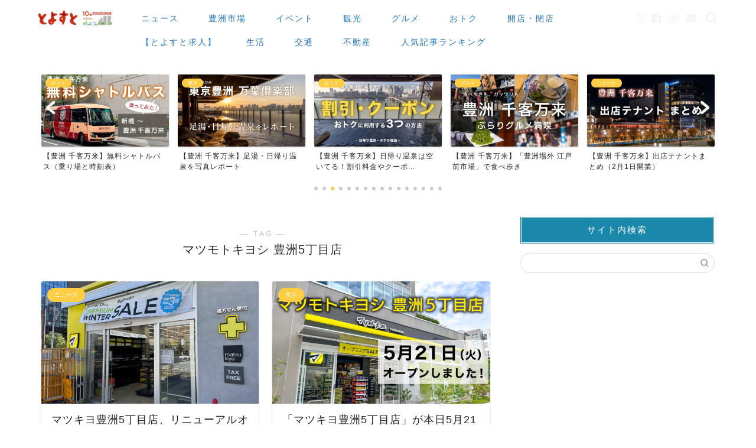

--- FILE ---
content_type: text/html; charset=utf-8
request_url: https://www.google.com/recaptcha/api2/anchor?ar=1&k=6Lde_VsrAAAAAAEja3cXkLAEiQzHkP5cBRUyotd3&co=aHR0cHM6Ly90b3lvc3UudG9reW86NDQz&hl=en&v=naPR4A6FAh-yZLuCX253WaZq&size=invisible&anchor-ms=20000&execute-ms=15000&cb=mqz40r5dadiy
body_size: 45069
content:
<!DOCTYPE HTML><html dir="ltr" lang="en"><head><meta http-equiv="Content-Type" content="text/html; charset=UTF-8">
<meta http-equiv="X-UA-Compatible" content="IE=edge">
<title>reCAPTCHA</title>
<style type="text/css">
/* cyrillic-ext */
@font-face {
  font-family: 'Roboto';
  font-style: normal;
  font-weight: 400;
  src: url(//fonts.gstatic.com/s/roboto/v18/KFOmCnqEu92Fr1Mu72xKKTU1Kvnz.woff2) format('woff2');
  unicode-range: U+0460-052F, U+1C80-1C8A, U+20B4, U+2DE0-2DFF, U+A640-A69F, U+FE2E-FE2F;
}
/* cyrillic */
@font-face {
  font-family: 'Roboto';
  font-style: normal;
  font-weight: 400;
  src: url(//fonts.gstatic.com/s/roboto/v18/KFOmCnqEu92Fr1Mu5mxKKTU1Kvnz.woff2) format('woff2');
  unicode-range: U+0301, U+0400-045F, U+0490-0491, U+04B0-04B1, U+2116;
}
/* greek-ext */
@font-face {
  font-family: 'Roboto';
  font-style: normal;
  font-weight: 400;
  src: url(//fonts.gstatic.com/s/roboto/v18/KFOmCnqEu92Fr1Mu7mxKKTU1Kvnz.woff2) format('woff2');
  unicode-range: U+1F00-1FFF;
}
/* greek */
@font-face {
  font-family: 'Roboto';
  font-style: normal;
  font-weight: 400;
  src: url(//fonts.gstatic.com/s/roboto/v18/KFOmCnqEu92Fr1Mu4WxKKTU1Kvnz.woff2) format('woff2');
  unicode-range: U+0370-0377, U+037A-037F, U+0384-038A, U+038C, U+038E-03A1, U+03A3-03FF;
}
/* vietnamese */
@font-face {
  font-family: 'Roboto';
  font-style: normal;
  font-weight: 400;
  src: url(//fonts.gstatic.com/s/roboto/v18/KFOmCnqEu92Fr1Mu7WxKKTU1Kvnz.woff2) format('woff2');
  unicode-range: U+0102-0103, U+0110-0111, U+0128-0129, U+0168-0169, U+01A0-01A1, U+01AF-01B0, U+0300-0301, U+0303-0304, U+0308-0309, U+0323, U+0329, U+1EA0-1EF9, U+20AB;
}
/* latin-ext */
@font-face {
  font-family: 'Roboto';
  font-style: normal;
  font-weight: 400;
  src: url(//fonts.gstatic.com/s/roboto/v18/KFOmCnqEu92Fr1Mu7GxKKTU1Kvnz.woff2) format('woff2');
  unicode-range: U+0100-02BA, U+02BD-02C5, U+02C7-02CC, U+02CE-02D7, U+02DD-02FF, U+0304, U+0308, U+0329, U+1D00-1DBF, U+1E00-1E9F, U+1EF2-1EFF, U+2020, U+20A0-20AB, U+20AD-20C0, U+2113, U+2C60-2C7F, U+A720-A7FF;
}
/* latin */
@font-face {
  font-family: 'Roboto';
  font-style: normal;
  font-weight: 400;
  src: url(//fonts.gstatic.com/s/roboto/v18/KFOmCnqEu92Fr1Mu4mxKKTU1Kg.woff2) format('woff2');
  unicode-range: U+0000-00FF, U+0131, U+0152-0153, U+02BB-02BC, U+02C6, U+02DA, U+02DC, U+0304, U+0308, U+0329, U+2000-206F, U+20AC, U+2122, U+2191, U+2193, U+2212, U+2215, U+FEFF, U+FFFD;
}
/* cyrillic-ext */
@font-face {
  font-family: 'Roboto';
  font-style: normal;
  font-weight: 500;
  src: url(//fonts.gstatic.com/s/roboto/v18/KFOlCnqEu92Fr1MmEU9fCRc4AMP6lbBP.woff2) format('woff2');
  unicode-range: U+0460-052F, U+1C80-1C8A, U+20B4, U+2DE0-2DFF, U+A640-A69F, U+FE2E-FE2F;
}
/* cyrillic */
@font-face {
  font-family: 'Roboto';
  font-style: normal;
  font-weight: 500;
  src: url(//fonts.gstatic.com/s/roboto/v18/KFOlCnqEu92Fr1MmEU9fABc4AMP6lbBP.woff2) format('woff2');
  unicode-range: U+0301, U+0400-045F, U+0490-0491, U+04B0-04B1, U+2116;
}
/* greek-ext */
@font-face {
  font-family: 'Roboto';
  font-style: normal;
  font-weight: 500;
  src: url(//fonts.gstatic.com/s/roboto/v18/KFOlCnqEu92Fr1MmEU9fCBc4AMP6lbBP.woff2) format('woff2');
  unicode-range: U+1F00-1FFF;
}
/* greek */
@font-face {
  font-family: 'Roboto';
  font-style: normal;
  font-weight: 500;
  src: url(//fonts.gstatic.com/s/roboto/v18/KFOlCnqEu92Fr1MmEU9fBxc4AMP6lbBP.woff2) format('woff2');
  unicode-range: U+0370-0377, U+037A-037F, U+0384-038A, U+038C, U+038E-03A1, U+03A3-03FF;
}
/* vietnamese */
@font-face {
  font-family: 'Roboto';
  font-style: normal;
  font-weight: 500;
  src: url(//fonts.gstatic.com/s/roboto/v18/KFOlCnqEu92Fr1MmEU9fCxc4AMP6lbBP.woff2) format('woff2');
  unicode-range: U+0102-0103, U+0110-0111, U+0128-0129, U+0168-0169, U+01A0-01A1, U+01AF-01B0, U+0300-0301, U+0303-0304, U+0308-0309, U+0323, U+0329, U+1EA0-1EF9, U+20AB;
}
/* latin-ext */
@font-face {
  font-family: 'Roboto';
  font-style: normal;
  font-weight: 500;
  src: url(//fonts.gstatic.com/s/roboto/v18/KFOlCnqEu92Fr1MmEU9fChc4AMP6lbBP.woff2) format('woff2');
  unicode-range: U+0100-02BA, U+02BD-02C5, U+02C7-02CC, U+02CE-02D7, U+02DD-02FF, U+0304, U+0308, U+0329, U+1D00-1DBF, U+1E00-1E9F, U+1EF2-1EFF, U+2020, U+20A0-20AB, U+20AD-20C0, U+2113, U+2C60-2C7F, U+A720-A7FF;
}
/* latin */
@font-face {
  font-family: 'Roboto';
  font-style: normal;
  font-weight: 500;
  src: url(//fonts.gstatic.com/s/roboto/v18/KFOlCnqEu92Fr1MmEU9fBBc4AMP6lQ.woff2) format('woff2');
  unicode-range: U+0000-00FF, U+0131, U+0152-0153, U+02BB-02BC, U+02C6, U+02DA, U+02DC, U+0304, U+0308, U+0329, U+2000-206F, U+20AC, U+2122, U+2191, U+2193, U+2212, U+2215, U+FEFF, U+FFFD;
}
/* cyrillic-ext */
@font-face {
  font-family: 'Roboto';
  font-style: normal;
  font-weight: 900;
  src: url(//fonts.gstatic.com/s/roboto/v18/KFOlCnqEu92Fr1MmYUtfCRc4AMP6lbBP.woff2) format('woff2');
  unicode-range: U+0460-052F, U+1C80-1C8A, U+20B4, U+2DE0-2DFF, U+A640-A69F, U+FE2E-FE2F;
}
/* cyrillic */
@font-face {
  font-family: 'Roboto';
  font-style: normal;
  font-weight: 900;
  src: url(//fonts.gstatic.com/s/roboto/v18/KFOlCnqEu92Fr1MmYUtfABc4AMP6lbBP.woff2) format('woff2');
  unicode-range: U+0301, U+0400-045F, U+0490-0491, U+04B0-04B1, U+2116;
}
/* greek-ext */
@font-face {
  font-family: 'Roboto';
  font-style: normal;
  font-weight: 900;
  src: url(//fonts.gstatic.com/s/roboto/v18/KFOlCnqEu92Fr1MmYUtfCBc4AMP6lbBP.woff2) format('woff2');
  unicode-range: U+1F00-1FFF;
}
/* greek */
@font-face {
  font-family: 'Roboto';
  font-style: normal;
  font-weight: 900;
  src: url(//fonts.gstatic.com/s/roboto/v18/KFOlCnqEu92Fr1MmYUtfBxc4AMP6lbBP.woff2) format('woff2');
  unicode-range: U+0370-0377, U+037A-037F, U+0384-038A, U+038C, U+038E-03A1, U+03A3-03FF;
}
/* vietnamese */
@font-face {
  font-family: 'Roboto';
  font-style: normal;
  font-weight: 900;
  src: url(//fonts.gstatic.com/s/roboto/v18/KFOlCnqEu92Fr1MmYUtfCxc4AMP6lbBP.woff2) format('woff2');
  unicode-range: U+0102-0103, U+0110-0111, U+0128-0129, U+0168-0169, U+01A0-01A1, U+01AF-01B0, U+0300-0301, U+0303-0304, U+0308-0309, U+0323, U+0329, U+1EA0-1EF9, U+20AB;
}
/* latin-ext */
@font-face {
  font-family: 'Roboto';
  font-style: normal;
  font-weight: 900;
  src: url(//fonts.gstatic.com/s/roboto/v18/KFOlCnqEu92Fr1MmYUtfChc4AMP6lbBP.woff2) format('woff2');
  unicode-range: U+0100-02BA, U+02BD-02C5, U+02C7-02CC, U+02CE-02D7, U+02DD-02FF, U+0304, U+0308, U+0329, U+1D00-1DBF, U+1E00-1E9F, U+1EF2-1EFF, U+2020, U+20A0-20AB, U+20AD-20C0, U+2113, U+2C60-2C7F, U+A720-A7FF;
}
/* latin */
@font-face {
  font-family: 'Roboto';
  font-style: normal;
  font-weight: 900;
  src: url(//fonts.gstatic.com/s/roboto/v18/KFOlCnqEu92Fr1MmYUtfBBc4AMP6lQ.woff2) format('woff2');
  unicode-range: U+0000-00FF, U+0131, U+0152-0153, U+02BB-02BC, U+02C6, U+02DA, U+02DC, U+0304, U+0308, U+0329, U+2000-206F, U+20AC, U+2122, U+2191, U+2193, U+2212, U+2215, U+FEFF, U+FFFD;
}

</style>
<link rel="stylesheet" type="text/css" href="https://www.gstatic.com/recaptcha/releases/naPR4A6FAh-yZLuCX253WaZq/styles__ltr.css">
<script nonce="xWF8l7SbNA5ajsjwd1LWXQ" type="text/javascript">window['__recaptcha_api'] = 'https://www.google.com/recaptcha/api2/';</script>
<script type="text/javascript" src="https://www.gstatic.com/recaptcha/releases/naPR4A6FAh-yZLuCX253WaZq/recaptcha__en.js" nonce="xWF8l7SbNA5ajsjwd1LWXQ">
      
    </script></head>
<body><div id="rc-anchor-alert" class="rc-anchor-alert"></div>
<input type="hidden" id="recaptcha-token" value="[base64]">
<script type="text/javascript" nonce="xWF8l7SbNA5ajsjwd1LWXQ">
      recaptcha.anchor.Main.init("[\x22ainput\x22,[\x22bgdata\x22,\x22\x22,\[base64]/[base64]/[base64]/eihOLHUpOkYoTiwwLFt3LDIxLG1dKSxwKHUsZmFsc2UsTixmYWxzZSl9Y2F0Y2goYil7ayhOLDI5MCk/[base64]/[base64]/Sy5MKCk6Sy5UKSxoKS1LLlQsYj4+MTQpPjAsSy51JiYoSy51Xj0oSy5vKzE+PjIpKihiPDwyKSksSy5vKSsxPj4yIT0wfHxLLlYsbXx8ZClLLko9MCxLLlQ9aDtpZighZClyZXR1cm4gZmFsc2U7aWYoaC1LLkg8KEsuTj5LLkYmJihLLkY9Sy5OKSxLLk4tKE4/MjU1Ono/NToyKSkpcmV0dXJuIGZhbHNlO3JldHVybiEoSy52PSh0KEssMjY3LChOPWsoSywoSy50TD11LHo/NDcyOjI2NykpLEsuQSkpLEsuUC5wdXNoKFtKRCxOLHo/[base64]/[base64]/bmV3IFhbZl0oQlswXSk6Vz09Mj9uZXcgWFtmXShCWzBdLEJbMV0pOlc9PTM/bmV3IFhbZl0oQlswXSxCWzFdLEJbMl0pOlc9PTQ/[base64]/[base64]/[base64]/[base64]/[base64]\\u003d\\u003d\x22,\[base64]\\u003d\\u003d\x22,\[base64]/CmWTDkmvDgMO9WRQeRsKJw4V8w67DslPDu8O6E8Kibg7Dpn7Dv8KCI8OMD3MRw6ggSsOVwp4xMcOlCDQxwpvCncO1wrpDwqY1UX7Drl8iwrrDjsK4wq7DpsKNwpxdADPCicKCN344wpPDkMKWIhsIIcO7wqvCnhrDrcO/RGQ3wqfCosKpHcOAU0DCoMOdw7/DkMKFw7vDu25Mw4NmUBt5w5tFa2MqE13DscO1K1PClFfCi3HDpMObCGrCscK+Pg7CsG/Cj09IPMODwonCtXDDtW4vAU7DlnfDq8KMwo4DGkYqVsORUMKxwo/CpsOHKzbDmhTDqcOsKcOQwqDDksKHcFPDrWDDjw1ywrzCpcOQGsOucwhMY27ChcKaJMOSFMKjE3nClcKXNsK9TxvDqS/DisOLAMKwwqd1wpPCm8Orw6rDshw2P2nDvUkdwq3CusKERcKnwoTDjgbCpcKOwo7Dt8K5KXXCj8OWLHY9w4k5DGzCo8OHw5vDu8OLOVdVw7wrw7LDk0Few6AKakrCtCJ5w4/DuGvDghHDjsKSXjHDisOPwrjDnsK6w4Y2TxMZw7ELNMOwc8OUIFDCpMKzwpfCuMO6MMOzwqs5DcOOwrnCu8K6w4lEFcKEbMKZTRXCh8OjwqEuwrFnwpvDj1TCvsOcw6PCmDLDocKjwqXDqsKBMsODT0pCw5fCgw4oe8K0wo/Dh8KMw6rCssKJbcK/w4HDlsKaI8O7wrjDp8KDwqPDo04tG0cQw6/CohPCrHoww6Y4NShXwpg/dsOTwoEFwpHDhsKnH8K4FV18e3PCncO6MQ9TVMK0wqgBH8OOw43DsGQlfcKpE8ONw7bDtAjDvMOlw5hLGcOLw5bDqRJ9wqjCtsO2wrcRATtYeMOObQDCo34/[base64]/Dig/ConvCj8Kiw6drVX9pM8KxwqjDgFLDsMKWHD3DsmsuwpbCgMOXwpYQwrbCksOTwq/DgTjDiHoAQX/CgTwmVsKiesOmw5Ape8KPTsOHM218w5jChsOFSkrCp8KDwrgMf1LDu8OCw6hBwqcVP8ObO8KaOw3Cinx6OcKgw6rDoR1Qe8OHPsKjw4sbTMORwo4+Ai8BwpAIMk3Cm8O/w6pnSwbDpEFMdTbCuRsLIMO3wqHCmlUYw6vDlsKrw6pQNsKyw4nDhcOXP8OOw5TDpj3DtD4BYMOMwrNxwpgZAsKZwqcnVMKKw5HCsV9vMijDgTcTbFlRw6PCo3nCtMOtwoTDjUJlC8K3fSzCpX7DryXDjCrDixHDp8KMw5bDsBIpwpREC8Oqwo/[base64]/ChB7CvMOcw5fDl8OeacKhw51RKGvCiH1xQTnDqg1OdsOebsKKJQ/Dj1/DizDDhH/[base64]/CpDJSOMOrwrvDimLCmcKuScO1PMKDw6vDqsKeFcKZw41/wrrDkhbCoMOcVz0MLRUnwrhwIl8Lw7wowrxmJMKvE8OHw6sYKVfCrjLDikTCnsOrw7tTZjdEwpDDjcKxNsOhAcK5wpPCh8OfaHFUNALCgHnClMKRTMOETMKNTk7CoMKLG8OvSsKhMsOnw7/Dr3vDuEIne8OBwoHCoDLDhAc4woPDjMOpw4jCtsKSFXbCssK8wpsKw53Cn8OAw5zDm2HDnsK1wqPDjiTCh8KNw7/DhUrDjMKffDPCgcKwwrfDhlDDsC/[base64]/CrU9dVnHDqcOFw6/DmsKJOzzCnERUFQjCpFPDpcK+EHvCqWkXwo/CrcK7wpXDoBfCs2N0w4HCpMOTw741w7PCqsO8fMOiJMKAw5nDlcOhNC4tLEjCncOMA8ONwogrC8K0PAnDlsO3HMKKAz3DpnfCosOww5DCmFLCjMKOS8OSwr/CuCA5NzDCqwwswpXDqMKhe8KdUMOMPMOtw7vDpV3DlMO7wqHCmsOuHXVmwpLCsMOiwojDjykAWMKzwrPCkQ8CwqnDu8OXw4vDn8OBwpDDs8O7KsONwqDCtkfDhzzDh0Unw79rwqTCnUMhwofDgMKsw5fDiR5TQDJCGcO4Q8K5WsO/F8KTVlZGwqd0w7YTwpRkIXfDsQhiH8KANMK7w70QwqvDvMKQamTCgWMaw5gxwpbCkHlowqNYw6g+HGHCj0FFNxtUw57Dp8KcNsO2awrDkcOFwrNPw7zDtsO+KsKPwqxww54tHTZPwqp/Kg/Chm7Ci3jDkX7DumbDv0ZrwqfCvnvDs8KCw4rCnjvDsMO/ZAguwqZ1w6F7wrDDvsOICiR1woNqw58HXsOPecOdRcK0fURsCcKXFg3Dm8OLd8O7bhNxwonDmMOtw6vDh8KgOkcZw4UMGjDDgm/Dh8OdLMKOwo7DkG7Dh8OSw6t8w6QywqxQwqJXw6/CjRJPw4MVWSF6wpjCtMO+w53CuMOlwrzDvMKAw7kVHDsRYcKow5kvQnFVNzxgF1LDoMKswpA6N8K1w4FvesKUQhbCrh7Dr8O1woLDuV4nwrjClidnMMKaw7zDoll/O8OCdXLDusOMw7DDp8KmBcO2dcOYw4fCkBTDrC5tGC/DmsKHCMKvwq/CpULDk8KJwqhGw7DCvm3Cn0HCpsOTe8Ofw60UIcOLw5zDrsKPw5cOwpbDnDXCll9wFzURHiQ/QcOnK03CjR7CtcKTwpzDkMKww5Uxw5PCmDRGwphbwrbDjMKWUgUaMcO+fMOOUcKIwp/DhMOvw6LCm1/CkQldNMOPCcK0f8KZD8Otw6/ChXA0wpTCrGRBwq00w6NAw7HCh8K8wqLDqwvCtVXDssOcMC3DoHjChMORA21nw7FOwo/Ds8Ofw6prHTXCh8OuG3NILk8nEcO9w6hzwoZYczZ4w6MBworCssKawoPDjsKFwppOUMKvw4V0w4TDv8O2w4B4GcO7XnLDq8OGwpJMJcKew7LCgsO/fcKCw5B5w7ddw69WwpvDj8KHw4kkw5XCkULDnl95w5jDqlrDqExvTTTDon/DjcO3w43CtnbCm8Kmw47CpX3Do8Ore8OQw7/CtsOtIjVFwo3DpMOhA0PDpF9rw63CvSIwwrQBAXXDsD5Kw5QJGCvDkTvDhE3CgXFsJl88FMOFw4lBJsKXFHHDhcOlwrfCssOQbsOZP8Kcw6fDgCfDmsO/ZXJdw5fDsTvDkMKOE8OWAsOWw4fDgsK8P8KWw4zCtsOlYcOpw6bDr8KewpHCjcOmXTFWw63DhQHDi8Okw7teTcKCw7xKYsOaXsOdWgbDq8O0OMOQVcO2wrYyB8KMwpXDvTZ5wpE/JxkEIsO1fzbDv10vP8OhW8O5w6TDiXHCm1zDlWAew4DCnnchwpfCkRFoHjfDl8OIw4EKwpN2fRvClnFhwr/CrGN7NHnDhcOaw5LDtjcLScOew4Fdw7XDn8KHwqvDqsOxYsKuwpZEDMOMf8K+dsONI3wFwq/Cu8KDasOjYhhALsOdJirDhcOPw5AmCGLDhn/CqRrCgMO5w4nDjw/[base64]/Dj3Cs3/CqcOSwr5dKFJWwpkeTjnDuzPCn8OyDQAdwoTDqCctd2xYd19jeBzDrTRsw54pw69iJcKWw4pYc8OBUMKNwo56w7YLOQpBw7LDtW5Yw6dPJMOSw503wqfDnFfCsyo0RMOxw558wrtEQsK1wo/DsCrCiSTDnsKRw63DnVROTxxFwrLDpTcGw6zDjw/CiX3CrGEbwrtAQ8KEw7Ehwr1mwqEhDMKJwpDCgsOPwpkdXRvDksKvETE/[base64]/CllvCpsOSw7RZwrnCr8KNJQzCv2QNYsOGO8OeNzXDtwEMMMO2cSTCmGHDgn8mwqlPeHPDjyNhw7ctXDjDt3XDo8K9TxrDpWLDl0bDvMOoEHwOLGobw65kwr4vwq1fNg97w4XCicK5w7HDugEXwrYQwp/[base64]/Dk8OqOFcYHcKJNcKOw7nDvFDCocOiaMKWw5VSwpTCi8K+w5bCogfCnADCoMOgw5jCmxXDpkzCiMO3w6Blw4c6wqtiZUoww5HDn8K1w7IJwr7DiMOQasOqwpdHWsObw74PPH/CuFgiw7Zcw4gOw7M+w5HCisKoPU/CgTfDpzTCsxPDlMKnwqnClsOSGsOndcOfOW1iw4IxwobCiGbDr8OICsOnwrl9w43Dhl5gDyDDlhfCniVwwoDDgy1+Jx7DvMKCfiJJw6VfWMOaKk/[base64]/DoyDDtsOIwpsewoQ+wpXDslzDj2UfwoLCmcKNwo5iCsKpc8OlGCnCsMKAH1ULw6dHI1INVmXCrcKAwoYWQHlcIMKKwqrCv1PDlMKZw6B/w5lmwpvDisKJXmI1RcOIBxTCuzrDn8ORw7BoGX7CtMOBbUTDjsKUw4sZw4VswqFxJGzDmMOmacOOVcK0IkNVwqjCs10mcwXDg01gN8K7EhRowqrCjcKxG0vDgsK9O8OUw4/CicKbLsOfw7Rjwq7Di8KLcMOuw5TCg8OPZ8KBGwPCoC/CvEljEcKmwqLDq8Oiw6gNw4USK8OPw6V/NW7DuRtBLsKMEsKfShURw6VuBsONXMKgw5XCrsKYwoVSSTPCqcKvwpvCjA/Dk23DtMOqM8KBwpnDl2vDqT7DrHbCtlsmwqk1FsOjw5rChsOiw4Mcwq3DhMO8SSZqw6N/[base64]/PcONwpXCsWFDcjc6CMOgwq5YwqFIw61Nw7jDukDCosOSw5Jxw4vCkmVPw5E4esOgAWvCmsKCw6TDgTLDuMKgwp/CugBzwodGwoofwpR/[base64]/AsKWw4vDhy3DrnfDj3FFdCgAwrZ9IcK0wq00w4cnQQ5FasOAJn3DpsO8AHgGwrfDtl3CknXCnxrCk0xYfEIIwqZ5w4XDjCPCoiLDkcK2wqYQwrXDlBwEDlNTwo3ChyAOKgQ3GAfCt8Kaw4oZwqxmw48+F8KhGsKXw7hfwrIPS1PDn8OWw5YYw6XCsDRuwq0/McOrw7DDhcKTOsKiDErCucKPwonDmgxaeG8dwp4fF8K6W8K4BBrCncOhw4LDusObDMOdAF4OG2Rawq3DsThaw6vDpEPCgHkxwoXCjcOqw6/Di2XDocOELHckLcKjw53DhH1zwq/DucObwojDucKHFTbDkDxiKR1uXyDDpnbCu0fDlAk4wo4dw4zCssOnSm04w4jDmcO7w5okG33CnsKhVMOdS8O3BMKcwpB9OFw1w4wUw5zDqV3DmsKlMsKRwqLDmsOOw5LDjywmbUhfw7ZCP8K5w6IzOgXDtRjCo8OJw7/Dv8Knw7XCtMKVEWHDj8KSwrPDi1zClcKGLHLCvcOCwo3DkA/Cjksyw4o4w6LDssOgeFZ7JFLClsORwpvCmMKtU8O6CsOYKcK1fcKOFsOGdAXCuw57PMKqwpnDmcKNwqHChD4EPcKJw4bDmsO7Xg0FwozDgMKcY3XClU0sDgLCgyomT8OYUzPDsEgCeH/[base64]/w79Xa8Okwq4QMG9XBQ7Cu2PCunxwBsONw699a8OawrkgVAjCinItw6TDksKIK8KtUMOKCcOXwqjDmsKQw5trwrZ2T8OJeHTDqUVHw73DgxXCsRU2w6BaQcOrwqk/wo/DvcOSw71/HgcgwofChsO4Y3zCpcKBYsKHw5I+woE2I8OERsOLGMKgwr8zWsOkUy7CnktYZmUkw4fCun8wwr3Ds8KcKcKPfsKowovCo8KlF2vCiMOnRlRqw4fDqcOwbsKbI2/DpsKpcxXCoMKRwq5rw61WwovDisOQe3FJd8OVRk/Dp1ljIsKiHU/Cj8OVwrlcXW7CiEnCmCXDuBTDmW0mw4B7wpbCtEDCiCR5RMOmfhgPw6vCicKgEFfDhTnCj8OfwqMIwqUNwqk3UgXDhwrDkcK+wrRmwponaCktw48EM8O+TMO5RMKywq9rwoTDmC8nw7bDmsKhQBjCiMKmw6E0w7rCsMK4FcOmdXXCgx/DsxHCvEHCtzLDslYYw6lAwp/DlcK8w4VkwqVkOcOOJ2haw6nCocKtw7fDhEBjw7gzw7rCrcOew695ZUvCkcOPCsO7w4N6wrXDlsKNJMOsAltEwrhNJVEiw7TDpEjDpj/Cg8KAw6w9CkfCtcObbcOCw6AtH0LCpsK7LMOTwoDDocOleMOaPQcEEsOCBG5RwrrDpcKcTsOLw6QPfsKRFk4rFlVXwqBwOcK6w7vCo0nChSfDrlUFwqTDp8OYw6/CpsO/b8KGWjQxwpc6w4E1UcKOw4lHfipgw7dtPlo7CMKVw4rCk8KyKsOWwovDh1fDlT7Chn3CgGBpC8K0w7UDw4cZw7Yow7NLwr/Ch33DlUxMDg9tXy/CnsOjfcOQeH/CvMKwwrJOJxgnJsOjwpMDI1Edwp4sEMKHwo0XBCbCpE/CisKDw4hicMKDPMOjwrfChsKhwqUWOcKBCMOvRMK+w584X8OYOTs4MMKcNxPDr8OMw7RYNcOHMjrCmcKtwpvDqsKHwoV8IX1WF0s3wq/CiyAgw6waOV3DpCXCmcKDEMOVwonDkl92P2XCjF/[base64]/DvMOXwofCssOKwpFpKCEcYRrDl2h1w68UwpUGAmZyYknDhMObwo3DpDnCq8KrEwHChkXCu8KyKsOVUibCtMKaCMOEwpQDcXp9A8KPwrRxw7jDtWp3w7nCncKFaMOKwrABw5tDOcOIVFnCsMKEC8OOZQg1w43CnMO3IsOlw7k/[base64]/woswwqjCgWZCS8OkecOYYh0aw4DDr3BqwosICMKdAcOzGVPDhEchD8OpwpLCsTXDuMO2Q8OWb0g5GWVqw61bDznDqGIWw67DimLChHpVFnHDiQ/Dn8Ofw4kzw4HDiMKyAMOgfghVd8OWwqgVFUbDrMKzJMKvwrnCmwF7OsOHw6sSXsKJw6ISLxAuwqxPw7/CsxVvUsOCw4TDnMODMsKWw4lowqZAwoFywqN3JTsswq/CgMOuUA/[base64]/EAxwwp/[base64]/CrEzCsMKWwpAywp4Ow7kXKjrCr3J3wrcQbT/ClsOzOsOaUmXCt00zOcKJwqA1djw/LMOBw67CtwExw4zDv8Kjw5fChsOnDgccScOMwr/CoMO5eCTCpcOMw4LCtg7Cr8OZwpHCuMKNwrJrFhrDp8KdQ8OedDjCg8KlwrXClXUOwoLDj04NwqjCtkYWwrzCu8K3woItw7kBwq7DgsOeGcO5wrrCqTJ/w5Fpw6x0w5/Dn8Kbw78vwrdjJMOoFxjDnnrDr8OWw5o7w6Y7w545w5QyQAVYLsK5M8KtwqAqPGjDkinDhcOrTW47FsOsInZhw440w7XDisO9w4TCksKkKMKEWcONd1LCg8KzbcKMw6/Cn8O6J8OwwqfChXLCp2zDryLDgS4RC8KyAcOnVyzDhsOBAgcCw77Chj7CiEIlwo/Du8Kqw6QLwp/CkcKpOMK6O8K0KMO1wqEJYSPCgFMYIV3CrsOYKQYYFsOAwrU7w5kTd8OQw6IUw71uwrBiS8OcBMO/w45/[base64]/[base64]/f8KpFjISQCoAw5zCikl6w53Ds8KSwocgwoMpwqjDvCfCssKSaMKRwqcrRTtYIMOKwoExw7DCpMKkwoRGDMKXI8Kid2TCscOVw6nCgxbDp8KLX8OOYcOCKWNNXDIowpJOw7Njw4XDgk/ChCkoJsOySHLDj0EIR8OOw5rCgmF8woPDlB9nSxXCvlnCh2lJw7xwTMOkbDNywpU1DxFawoXCuAnChcO7w5JOc8OrKcO3KcKSw5EWPsKdw5vDhcO9ScKOw7fDgsOHFUzCncKJw7s8RWnCsirDvSQCFcKiYVsmw5PCiU/CkcOxO2DCjHx9w4oTwo7CuMKzw4LCjsKxc3/Cjl3CqsOTw6/CpsORPcKAw4w0wrjCu8KALU8FUjwLAcKSwqrCg07DpVvCrxs1woI9wqDCpcOmEMKdHQ/DqXAtSsOPwrHCgW5cRXEFwqvCmwV4w5xVRGPDuT/Cun4DEMKDw47DgcKVw5wcKmHDlMOhwqvCk8OnPcOya8OQcMK4wpLDiVvDpjHDpMO+GMKZCwDCshpFIMONwr4yHsOlwo4PHcKow7l0wrV/KcOawoDDlcKCUTQNw7vDl8KvGRTDnlXCvsOVADrDim1LInIuw5rCk0bCgQvDtDYLb13DoS3CgloRbgQsw6zDs8OAS2jDvGp3PhNqeMOCwqzDslVkwoMqw7QwwoJ/wrLCssKBLy7DlsOAwp41wofDp0IKw6UNK1INE0vCqnLCnAA7w6QxVsOeKjAAw4bCmcOWwovDkQEAC8OZw7NoYUw2wpXCm8Kxwq/DtMOfw6fCkcOzw7XDpcKAXENPwrfCmxdUIk/DgMOjGcO9w7XDvMOQw4VKw6TCjMKywpnCgcKzDErDnS99w7vCtGXDqGXDssOqw6UqcMKfC8KSKkrDh1cfw5fCnsOpwpNnw4PDscK1wp3DvG02McOSwpbClMK1w7VDYMOoU1/Co8OMDTzDv8KmcMOlWXhYdExbw5wcZXx8YsOiYMO1w5rCsMKPwpwpF8KVH8K2Q2FIJsKcwo/DknnDnQLClWfCkS5NBsKhUMOrw7Rgw7smwrVXHibCvMKOdxXDrcO3ccK8w60Vw6NFJcOWw5nDocOMwofDhFDDgMKMw4vDosK0WUnCjVwGWcOMwo/DgcKZwo5XOS59AxzCsTtOwpHCgxNlw6zDqcOkwqPCocKbwo/Dn0XCrcOhw7rDuDLCs3jCgsKePQNXwqM+QGvCpsODw63CiVzDmHnDnsO7MixMwr5Sw7ZrRTwnL21gWWZGT8KBKsO5TsKPw5LCuTPCscOWw6dETj0uFn/CsC5/[base64]/DncK3w5/DhxHDvmbDlD3Cq8K2wqpPw7BMw7bCrnbCv8KxQ8KAw4M6dnRSw4c9wr5ccwhUYsK7w4dewpLCviw4wrvCiEbCh3TChElkwpfChsOqw6jCji8TwpYmw5BiDMOlwo3ClMOZwpbCncKGaFMnwrzCo8KuKTTDgsOpw4QNw7/Dv8KVw49TQH/DlsKJJVXCpcKPwrh9dwxzw7pIJ8Oaw7/Cl8OIX2wMwowpWsOgwqBVKRBFwrxJMFbDisKFegzDhEMHa8OzwpbCrsOiw6TDvsO0wr55w63DlcKlwottw5HDv8Olwq3ChcOsUkk3wpvCl8Ozw7PCmhFVBlplw43DjMKJKm3DsSLDtsOyGiTDvsO/[base64]/Cr1DCj8OQw7/DhHjDv8OMQhfDiS1vw748w5JQw5/CssKWwoFXAsKXY0rCr2rCuUvCgCTDigAzw6vDjsOVPDwDwrBacsODw5MhfcOVGERTScKtJsKfAsKtwpbCpEbDt1BvLMKpGSzCgMOdwoDCunM7wpYnPsKlNsOJw5nCnBVMw7HCu2tDw6/Cr8Kfw7TDrcOjwpPDnVPDhApSw5/CjlLCgMKOIWVBw6fDrcK9DFPCm8Klw7c+J0rDpnrClMKZwo7DjRMGwqnCvEHCrMOzw6oiwqY1w4nDlg0wEMKPw7bDsUZ7HsOaa8KuexPDhMKtUQrCpMK1w5YfwoUkPBnChMOBwq0MSMOvw78iZcOJacO1MsOvAB5Sw40DwpxFw4LDkmLDih/CoMOrwojCs8KjFsKnw7fCpDnDlsOIQ8O/dEoTNz8ZJMKzwqjCriA7w5XCqFfDtwnCoEFfwqjDtsOYw4djN3kBwpbCkhvDsMKUO2YWwroZZ8KXw4VrwqRnw53CiUTClUIBw7kxw6ZOw7jChcORw7LDj8KIw7J6B8KQw4bDgzjDh8OPS23CjXLCs8O6IyvCu8KcTn/CqsOywpU5KiVGwq7Dr01vU8OpdcOHwobCuRjCjMK2QsKywqjDnhVyMQfCgSXCvMKFwrF8w7zCicOrw6HDlDTDgcKEw5nCthYJw7LCkSPDtsKjGyESASLDscOTVRrDs8KRwpd+w4/Ctmoqw5Fuw4rCnBfCoMOWw43CosOvHsOyLcOVBsOkFMKzw4Nfa8Obw6TDmzJAd8OJbMKhXMOpasOGHyHDucKjw7svAwPChy3CiMO8w5XCi2RQwqdhw5rCmRDCv2gFwrnDocKXwqvChG1jw6lrRcKmCcOhwrN3d8K6EGsAw7nCgS/CkMKqwrc7McKIGyZ+wq4RwqYBJy/DpGkww5ohw5Rlw7zCjVbChltow5nClwcJLlrCq2hSwojCoU7DuEfDlsK3SkYuw5DCjSzDpz3DhMKOw53CosKZw75twrZQOWTDr0VBw6vCvcOpIMOQwrLCksKNw6EWHcOoHMKnwrRmw7U9STcIRD/DvMOtw7vDmD/CrUrDtRPDkEpzYGRHYS/[base64]/CqsO5ecKIKSEEw59jTMOOAsKZw6xWw57CqcO5XTBAw5A5wqTCghHCmMOibcOCEyHDscOZwotQw6k2w7/[base64]/w4fCt2dMw5o1RxfCgsKYwrRtwqXCocOqPlkdwpLDj8Odw5t2E8OVw5h1w5/[base64]/[base64]/DiQ4wwot+AWF/w7nCihbCrsOSUldpwo4LMVbDgsOTwqzCrsOdwpHCtMKHwobDsjMewpTCt1bCt8KAwoUyWRPDksOqwrjCpMOhwpJNwpPDjTx0SyLDpETCpU0ebCPDgChQw5fDuFIKB8OtIH9JXcObwobDlcOgw5rDjF0BTsK9FMKFIsOUw4E3FsKeB8KKwqvDlEbDtsOVwrVWwr/CgT8eBFjCpsORw4NUQHstw7xdw7cvcsKNwofCh0YtwqEoNCvCqcK5wq1vwoDCgcKjE8O8ZwYecxV+b8KJwprClcKtUT19w6IRw4jDqcOsw45ww4DDuDs4w7LCtDrCoxXCucK6wr8Vwr/[base64]/CwrChMK9w6DCnsKsO8OGwrfDpW/[base64]/Dpkk8w4bClkwTWMO6aWVBwpXCpcOmw77Cj8KbBn/DuyR6OMK6FsK0csKFw4pEHW7DuMOsw5/[base64]/CtcO6F8OoRFPDplDDhRLCo8O9GF0UDlfCqGPDgsKTw4BDTi5bw4LDox9HXlHDtiLDk0ooRAvCi8KlS8OxUjthwrNGG8Kcw7oyblwxesOow5bDucOJCwtWw4XDtMK1HG0LSMO9PsOLaHrCnmUuw5vDucKLwpA/DSPDoMKKd8KgM3vCjyHDssKoRBpnSQzDrMODwq9xwoZRZMKFCMKNwq7Dg8OxPWBFwpI2L8OuX8Oqw6vDuT8bE8Krw4VFIio5UMOHw6DCikrDtsOow6DCt8KRwqrDv8O5JcKbam4xZWPCrcKHw6MsbsOHw4TCiT7Cn8OiwpjDk8KEw47DrsOgw7DCp8Kvw5Izw7xBw6/[base64]/CiQV/N8KIaMOiOTjDggHDrcOsw6TDn8Oiw63Ds8OlCFVIwp9RcQd3b8OmYzXCu8O8esK/EcKOw7bCjHzDpzAcwodcw6pvwr3Du0lTF8OcwoTCllBaw5hyBMK+wojCn8Kjw7BtPsOlZxhWw7jDvsKjTMO8ecKiPsOxwpo5w6PCiFouw74rCCQzwpTCqMOvwr7DgjZofsOCw7TDgsK+YMO/GsOPWBkcw75Sw7jCt8K5w5DCmMOTF8OqwodBwpRTTcOBwrbDlk57ZMO9OMOKwoBnF1TDoEzDq3XDs0vDosKRw7Jhw6XDj8OFw70RMHPCvALDlRtow4cqf3/CoHfCnsK4w6hYKF0zw6/DqMK0w5vCjMKrDCssw5wWwp9zKhNwY8KseBnDm8Orw5zCpcKowo/DjsKLwpLCs2jCo8OoT3HCu2ZTRVJDwo/[base64]/w6TDlhnCmMOTwrczMHHCsiVcwo8+wr1VGsORb8Ouwo08w4V2w58MwoVCU2fDhg7CmwvDjFUhw4/DmsKRYcO6w5fDu8KzwpnDq8ORwqzCr8Kqw7LDk8KdFFd8XmRVwr7CvjplVsKDHsOGBsKFwp8dwoTDpDphwoVWwo1PwrowYywNw7sKViwwH8K4E8O6OTcnw57Ct8Otw7TDu00ZbsOWAR/CssOgO8KhcmvDscOWw5kaH8OTbcKzwqcIasORdsKowrExw5BlwonDksO8woXCmjfDsMKMw4hyJsKUCMKCacOOE2bDnsKEVQtALDgHw5NCw6nDmMO/wp0hw4HCizocw7XCp8OFwqnDqsOew7rCs8O0PsKmHMKqYVkSasKPHcK6BsKow7sMwrAgSjkVYMOHw7Myb8OYwr7DscOUw4suPC3CoMO2AMO2w7zDiULDhhIqwro/[base64]/Co0/DgwhnWsOjJcKlwqDCs8Ouw6MDP2JXSCo/csONa8KiMcO2CnrCt8KlZ8K6GMKBwpnDmy/CnwEueR0Nw5TDv8OrBAnDicKIKUfDsMKfdR7DvSLDn27Duy7CtsKjw7ABw67CilZNLnzDtcOuV8KNwohMWm/CisOjFBdZwqMeIRgwFVp0w7nCvcOswpRTwr3Ch8OPMcO+AsKsDgnDlcKXDMKbHMO7w75bQGHCicOuHMO/DsKdwoB2KBlWwrTDilcBCcO4wq/[base64]/DqDbDm3TCsCLDgyjDiTfDlcOhwrZ/w5DDjsKewpRCwqVrwqYwwpsSw53DpcKhST7DmRjCjCbCkcOsecOMQ8KYV8OFaMOBXcK5NwZNUQ/CnMK6EsOewrRQPxw1C8OowqZMEMOgOsOYTMKewpTDjcOXwrAgfcKVJyfCrDrDlU7CtWvCm0hEwqwtRnNfCMKkwr3DiljDljZVw7nCgW/Dg8OGScK0wrxxw5rDh8KcwokSwr3CpMKNw5JCw6ZjwobDjMOHw6TCnCTDkhPCpMO2bxjDjsKcTsOAwofCo1rDrcKlw4p1W8K+w7RTJ8KbcsOhwqYKNMOKw4/DkMOpfBjCjXbCu3o8wqgSe2R8NzTDn2bDrcO6WHxEw6EVwrtNw5nDncK/[base64]/X8KBwoAyw6TCqMOLQ8OUTxRYw7vDrFrDv1JyDBXDiMOKwrpgw512wrnDkyrCh8O3TcKRwrgMEcOqMsKLw7/DuV8/EcO1dmjCpyTDujcbYsOiw5HDsmEfbMK1wol1AsOZaQfCuMKOHMKoEMOlDwTCmcO5EMO7Kn0URGXDs8KccMKEwpguLU1ow5MFYcKmw7jDicOeNcKCwrAHaEzDp0/CmlVgJsKPB8Oow6HDqg3DucKSTcO2PFvDpsO1C20PZhjCqnfClMOiw4nDpTDDlE5Pw4F/[base64]/CicOWRSAEBQ/[base64]/Cth1MwpF+wrnChU4Bwp9ww6/Dh8OuJMOUw7bDuyBpw6tQPzcEw6vDgMKXwrrCicKtRU/CuVbCg8KGOxsUHiLDgcKYc8KBSBhqIQwzF3vDmMKJFmQvC2lww7fCoi3Cv8KAw4xuwr3CpgIYw64Iw5EtBGvDs8OpUMO/wp/CqMOfccOKXcK3bSt/YjRlIG9nwprCqDXComY9ZRTDpsKGYljCrMKnP0vCtF5/[base64]/[base64]/CqMOtw4BdTsOlw4BhcsOWCV16WHXCqXDCqhvDqcKBwrzCmsK+wo7CjSBAPMO4QAnDrcKzwox5IXPDiFvDpwPDjsKqwovDpsOVw55mKGvCjDTCqWhgCsK7wovDrDbCukjCtmBnMsOVwqgiCzkLK8K+woVPw77DscOmwoZDwpLDgnodworCv0/CjcKnwrULeFHCpHDDhnjCp0nDh8OwwrEMwr7CoGAmPcKYSljDvQVIRVrCsCzDtcOzw57CuMOSwq7CuAjCmVszXMOnwqnCrMO6Z8KWw5NEwpfCocKxw7ZPwrAYwrcPM8Kgw6oWVsKGwoNPw4IzY8O0wqd5w7/Ci0xHwqbCpMO0SWTDqjx8Bg/DgsOtW8OSw6HCncKbwooNL1/Dp8Oyw53CkcO/[base64]/LcK1csKqVsKIw4YOP8Otw4IUwqHDoCNGwq4rPsK4wpcvKjdFwpIaHXfDhkZiwplZAcOUw7fCp8KIGDZ6wp0CSCbCoD/[base64]/[base64]/wrR9wqtkwrrDj1fDkcOQw7swPMOjBMORYMKJT8KuH8O0d8KTMcKewpNGwqRpwpIxwoB6ZMOIdF/Cu8OHSjs2XywYAcONRsKRH8Kpw4wQQXTCokPCtVPDu8Kzw7BSejvDjMKIwqnCusO6wrXCssOYw7lxAsODMQ1VwqrClMOsTwDCsV5zaMKoJG3Dp8KrwpU1OcK2w75/woXCh8OfLzoLwp3Cl8KDMkc5w7jDigTDlG/Dr8OdE8OqPigLw7rDpDzDnmbDqTF7w4ByKcOEwpvDpg5mwoF9wos1Z8KxwocJOQbDohnDv8OowolEDsKZw44Hw4VDwrt/w51WwrEQw6PCr8KPLXfCrX89w5QXwrvDhX3DqA9MwqJ5w70mw7khw53DgwkLNsKuccOWwr7CrMK1wrc+woXDgcOBw5TDm1gpwr81w6fDqX3CsVvCkgHCik/CjcOxw6zDlMOSRGREwrAmwrrDrk3CjcKFw6TDnAZpfVHDuMO/[base64]/CoMK3wrvDpkMMZRfCpsOtAMKBwqjCvwRswpIfwq3CkMOuUMOyw63Ci3zCqyYcw6jDi09FwrnDqMOswqLCjcKsGcOAwrbCjxfCq2TDnUdCw6/DqC7CvcKOFFUCYMOawoPDgRhyZgbCn8KxT8KDwrHDqXfDnMOREcOyOU5zEcOHBsO2TBMSccKPN8KQwrnDm8KKwofDj1dfw4Z0w7DCkcO2JcKTZsKbE8OaO8OrecKyw6jDhGPCkF3DmltIHMKhw4PCsMOpwqLDncKecsKdwp7Du35hKSzCgBbDhQJQBMK/[base64]/w5oRw7EcfxNVw7/CpCfDkMO+wptuwpd0QsOaCMKhwohqwqgDwpjDgzXDvsKPbXpKwonDnDbCiXXDlGnDsUjDkjfChcO8wqd/V8OXX1hzOsKCf8KsBjQFCgHCgQ/DiMOJw4TCngd4wpQ0ZFA/w7QWwpwEw6TCh3LDiW5Hw55dQG7CgsKRw4jCnsO/PltaZ8KdE3oqwp9qQsK5YsOeZ8KLwqNiw6zDscKBw7hdw6crecKIw4vCn0rDrRY6w57ChcO9MMOmwqgzKnHClELCg8KJMcKtP8KpElzCpWQWAsKTwr3CtMO2wotuw7PCvcKjFcOVPXVwBcK4DAdoRSPCgMKhw5k2wpzDmBvDkcKoKcKww5MycsKxw4TCoMKeWw/DtGHCt8KYacOVwpLCqiXCiQQwLMO2dsKbw4jDoxPDoMK5wqLCscKpwoY5Gh/CosKeRHR6acKnwpNKw5MUwpTClE1swqsiwq/CgQsSUGA+Cn7CjsOMTsK6fycWw790SsOqwokqa8O0wrg1wrPDh1IqesKpDlpnIcO9Tm/[base64]/CssKmPETDugIZQybDrkcaw488N8KmXGTCuzc0wrc2w7HCnwPCusK8w4Z4w4pyw60LV2nDqcOUw5JvY2plw4/[base64]/CmkTCnsOqSAhIGMONwrkBwqXDhB5lw5NJwoVdMMOHw6w4Tz/CnMKVwqx4wqs9RcOcKcKBwqJnwoA4w6Z2w63CtAjDn8OCTyHDrwoIw7TDh8Odw4R2CzrClMKiw7lUwr5qQDPCkXBcw7jCu0pQwoUow47Dpw/DmMKqJjcSwrslwq8veMOEw45xw4nDpsKKLE0vIHo5GyMiFm/DgcO7AyJNw5HDuMKIw7jDgcOiw4g7w4/CgMOhwrPDncONFEZdw6FwIsKQw73CjRfCuMO0w6omw5hmFcOtBMKYa2bDvMKpwpnCumUYdwIew7g2FsKdw7vCusOkUHdiw4RsL8OAN2/DpMKDwpd/TsK4e3XDi8KDJ8KZK0oAcsKLHQ4aIQl3wqjDtsOdc8O/[base64]/[base64]/w4PCjXAWw6/DucKrwpgsPsO/fsKIw4Y5w7J8w4fDhsO4wqB+KwxpXcK7ZzlJw6N2wplLbydSNCHCtHDChsK/wrx4MDYfwofCj8Oww6szw53CicOIw5A4WMOvGmPDmDpcDXDDnGHDj8K7wqMXw6ZBAjBnwrvDjgN/Z3oGe8KUwpbCkgvCkcORW8OkF0AucmLDnBvCi8OCw5XDmirCm8KBScK1w5t2wrjDr8KNw5ADJcODNcK/w5nCnHcxFjPDvn3CqF/DucKZXsOTCysBw7xNLhTCgcOcNMK4w4s1wr5Iw5krwqDDicKrwqvDviM/JGjDgcOMw7PDqMOdwovDlS1+wr5Xw4TDl1LDnsOHcsKVwrfDkcOcQcOvV1wWCcOxw4/[base64]/CiMKnVsOuwr/[base64]/[base64]\\u003d\x22],null,[\x22conf\x22,null,\x226Lde_VsrAAAAAAEja3cXkLAEiQzHkP5cBRUyotd3\x22,0,null,null,null,1,[16,21,125,63,73,95,87,41,43,42,83,102,105,109,121],[7241176,735],0,null,null,null,null,0,null,0,null,700,1,null,0,\[base64]/tzcYADoGZWF6dTZkEg4Iiv2INxgAOgVNZklJNBoZCAMSFR0U8JfjNw7/vqUGGcSdCRmc4owCGQ\\u003d\\u003d\x22,0,0,null,null,1,null,0,0],\x22https://toyosu.tokyo:443\x22,null,[3,1,1],null,null,null,1,3600,[\x22https://www.google.com/intl/en/policies/privacy/\x22,\x22https://www.google.com/intl/en/policies/terms/\x22],\x22PrsRtQjkY7wD1uVNvq4SbL473n4Qicnd0PV7k+qZG+o\\u003d\x22,1,0,null,1,1763072725635,0,0,[148,3],null,[212,183],\x22RC-XowpXvJGIrS_yg\x22,null,null,null,null,null,\x220dAFcWeA5gtKSre9rm4o97l-54hWAyA5RehbtABCEVk5J3TJHu9wFFhR7lZocZYYPBiIrLoevI8GKoCapruUmGTfWp0MsQlTxY6Q\x22,1763155525460]");
    </script></body></html>

--- FILE ---
content_type: text/html; charset=utf-8
request_url: https://www.google.com/recaptcha/api2/aframe
body_size: -246
content:
<!DOCTYPE HTML><html><head><meta http-equiv="content-type" content="text/html; charset=UTF-8"></head><body><script nonce="OkwfyGjZ0pbBMYYDnvRSfw">/** Anti-fraud and anti-abuse applications only. See google.com/recaptcha */ try{var clients={'sodar':'https://pagead2.googlesyndication.com/pagead/sodar?'};window.addEventListener("message",function(a){try{if(a.source===window.parent){var b=JSON.parse(a.data);var c=clients[b['id']];if(c){var d=document.createElement('img');d.src=c+b['params']+'&rc='+(localStorage.getItem("rc::a")?sessionStorage.getItem("rc::b"):"");window.document.body.appendChild(d);sessionStorage.setItem("rc::e",parseInt(sessionStorage.getItem("rc::e")||0)+1);localStorage.setItem("rc::h",'1763069128741');}}}catch(b){}});window.parent.postMessage("_grecaptcha_ready", "*");}catch(b){}</script></body></html>

--- FILE ---
content_type: application/javascript; charset=utf-8;
request_url: https://dalc.valuecommerce.com/app3?p=884865121&_s=https%3A%2F%2Ftoyosu.tokyo%2Ftag%2F%25E3%2583%259E%25E3%2583%2584%25E3%2583%25A2%25E3%2583%2588%25E3%2582%25AD%25E3%2583%25A8%25E3%2582%25B7-%25E8%25B1%258A%25E6%25B4%25B25%25E4%25B8%2581%25E7%259B%25AE%25E5%25BA%2597%2F&vf=iVBORw0KGgoAAAANSUhEUgAAAAMAAAADCAYAAABWKLW%2FAAAAMElEQVQYV2NkFGP4n8HgwxDzaicD48u5Qv8%2FnuxgMFDJZmDczdX1P%2BBZDMNpASkGABPhDjpOdavyAAAAAElFTkSuQmCC
body_size: 4181
content:
vc_linkswitch_callback({"t":"69164cc7","r":"aRZMxwAE4G8S2maaCooD7AqKCJRakQ","ub":"aRZMxQAF6Z0S2maaCooFuwqKC%2FDm1g%3D%3D","vcid":"HgYX1jeiacHnr068j6eOZ30wliSoZFaH8i0g7PY38GGOF3pchsMAcFgdvrsy2IHUuuuU7H-mqdMpdCkuzJgtdbxVC5ErUnKGtjUt5fSRNPfrO41oqPB_-yIilPY_VI90CKI45HoiArPIlKerVW9N_sOZ8KoXSEn0qh45DdM_OtadGbGNYrKZpBGbq2WtOjDR","vcpub":"0.319599","paypaystep.yahoo.co.jp":{"a":"2695956","m":"2201292","g":"5eaa66a48c"},"st-www.rurubu.travel":{"a":"2550407","m":"2366735","g":"d3c0c9dfc3","sp":"utm_source%3Dvaluecommerce%26utm_medium%3Daffiliate"},"www.jalan.net/activity":{"a":"2720182","m":"3222781","g":"e46dfa5b8c"},"www.ozmall.co.jp":{"a":"2686083","m":"2209755","g":"fb680da28c"},"tabelog.com":{"a":"2797472","m":"3366797","g":"0c05d2a58c"},"wwwtst.hotpepper.jp":{"a":"2594692","m":"2262623","g":"0fb3738ca3","sp":"vos%3Dnhppvccp99002"},"paypaymall.yahoo.co.jp":{"a":"2695956","m":"2201292","g":"5eaa66a48c"},"www.hotpepper.jp":{"a":"2594692","m":"2262623","g":"0fb3738ca3","sp":"vos%3Dnhppvccp99002"},"chintai.door.ac":{"a":"2762682","m":"3300660","g":"4a4b0ddbcd","sp":"utm_source%3Dvaluec%26utm_medium%3Dbanner%26utm_campaign%3Daf"},"beauty.hotpepper.jp":{"a":"2760766","m":"2371481","g":"64aabe5d8c"},"www.jtb.co.jp/kokunai_hotel":{"a":"2549714","m":"2161637","g":"0aaf9835bb","sp":"utm_source%3Dvcdom%26utm_medium%3Daffiliate"},"tour.rurubu.travel":{"a":"2550407","m":"2366735","g":"d3c0c9dfc3","sp":"utm_source%3Dvaluecommerce%26utm_medium%3Daffiliate"},"jalan.net":{"a":"2513343","m":"2130725","g":"ddfad6108c"},"www.jtb.co.jp":{"a":"2549714","m":"2161637","g":"0aaf9835bb","sp":"utm_source%3Dvcdom%26utm_medium%3Daffiliate"},"seijoishii.com":{"a":"2483264","m":"2776692","g":"5b96b8b98c"},"shopping.yahoo.co.jp":{"a":"2695956","m":"2201292","g":"5eaa66a48c"},"7net.omni7.jp":{"a":"2602201","m":"2993472","g":"b3ec06748c"},"townwork.net":{"a":"2565807","m":"2953484","g":"90383b8ca8","sp":"vos%3Ddtwmprsc0000060019"},"www.jtbonline.jp":{"a":"2549714","m":"2161637","g":"0aaf9835bb","sp":"utm_source%3Dvcdom%26utm_medium%3Daffiliate"},"www.ikyu.com":{"a":"2675907","m":"221","g":"ebec1a5e88"},"approach.yahoo.co.jp":{"a":"2695956","m":"2201292","g":"5eaa66a48c"},"restaurant.ikyu.com":{"a":"2349006","m":"2302203","g":"ad3fa2068c"},"door.ac":{"a":"2762682","m":"3300660","g":"4a4b0ddbcd","sp":"utm_source%3Dvaluec%26utm_medium%3Dbanner%26utm_campaign%3Daf"},"st-plus.rurubu.travel":{"a":"2550407","m":"2366735","g":"d3c0c9dfc3","sp":"utm_source%3Dvaluecommerce%26utm_medium%3Daffiliate"},"jtb.co.jp":{"a":"2549714","m":"2161637","g":"0aaf9835bb","sp":"utm_source%3Dvcdom%26utm_medium%3Daffiliate"},"r.advg.jp":{"a":"2550407","m":"2366735","g":"d3c0c9dfc3","sp":"utm_source%3Dvaluecommerce%26utm_medium%3Daffiliate"},"www.hotpepper.jp?vos=nhppvccp99002":{"a":"2594692","m":"2262623","g":"0fb3738ca3","sp":"vos%3Dnhppvccp99002"},"l":4,"7netshopping.jp":{"a":"2602201","m":"2993472","g":"b3ec06748c"},"p":884865121,"www.seijoishii.com":{"a":"2483264","m":"2776692","g":"5b96b8b98c"},"s":3232653,"www.rurubu.travel":{"a":"2550407","m":"2366735","g":"d3c0c9dfc3","sp":"utm_source%3Dvaluecommerce%26utm_medium%3Daffiliate"},"dom.jtb.co.jp":{"a":"2549714","m":"2161637","g":"0aaf9835bb","sp":"utm_source%3Dvcdom%26utm_medium%3Daffiliate"},"master.qa.notyru.com":{"a":"2550407","m":"2366735","g":"d3c0c9dfc3","sp":"utm_source%3Dvaluecommerce%26utm_medium%3Daffiliate"},"mini-shopping.yahoo.co.jp":{"a":"2695956","m":"2201292","g":"5eaa66a48c"},"shopping.geocities.jp":{"a":"2695956","m":"2201292","g":"5eaa66a48c"},"www.jtb.co.jp/kokunai":{"a":"2549714","m":"2161637","g":"0aaf9835bb","sp":"utm_source%3Dvcdom%26utm_medium%3Daffiliate"},"www.asoview.com":{"a":"2698489","m":"3147096","g":"4e4137298c"},"brand.asoview.com":{"a":"2698489","m":"3147096","g":"4e4137298c"},"www.klook.com":{"a":"2891793","m":"3587326","g":"23e5805e8c"},"rurubu.travel":{"a":"2550407","m":"2366735","g":"d3c0c9dfc3","sp":"utm_source%3Dvaluecommerce%26utm_medium%3Daffiliate"},"www.jtb.co.jp/kokunai_htl":{"a":"2549714","m":"2161637","g":"0aaf9835bb","sp":"utm_source%3Dvcdom%26utm_medium%3Daffiliate"},"www.omni7.jp":{"a":"2602201","m":"2993472","g":"b3ec06748c"}})

--- FILE ---
content_type: application/javascript; charset=utf-8
request_url: https://fundingchoicesmessages.google.com/f/AGSKWxXs54P3Yp7rbbsaL00iDfpbe9TftN2oWVa2su06RLGly2ptxqobzzB16RAZ2eOXolxYtfyJX6wUOwV8vOnGcp8px8vDHqgLJLXHK8AgdlEN6svFD_8QE3Ue0cNSuPxRGoNjpfQyVr7Shp6HlwZGMdVrVUiY8lYifHkmhcxTOThGleCL_vJC9cuetgNz/_/468xads./ad/small-/banner_file.php?/adaptvadservervastvideo./658x96xadv_
body_size: -1284
content:
window['b469e7d5-f2e3-49a3-bbcc-5eaf31d65798'] = true;

--- FILE ---
content_type: application/javascript; charset=utf-8
request_url: https://fundingchoicesmessages.google.com/f/AGSKWxUb_pKwId6T6AxsFaidJNsaFYUkDRHcKHAcZnn1Au-35ptxUnDETfZ2Zf8sNYK4fNULsrAJThn7dtPqCeTyPMuO7d-xLuSpf8-F-Az-_AFvS34xi0aPAaEKPwwBI16enGTlQlQcTA==?fccs=W251bGwsbnVsbCxudWxsLG51bGwsbnVsbCxudWxsLFsxNzYzMDY5MTI4LDMxMjAwMDAwMF0sbnVsbCxudWxsLG51bGwsW251bGwsWzcsNiw5XSxudWxsLDIsbnVsbCwiZW4iLG51bGwsbnVsbCxudWxsLG51bGwsbnVsbCwxXSwiaHR0cHM6Ly90b3lvc3UudG9reW8vdGFnLyVFMyU4MyU5RSVFMyU4MyU4NCVFMyU4MyVBMiVFMyU4MyU4OCVFMyU4MiVBRCVFMyU4MyVBOCVFMyU4MiVCNy0lRTglQjElOEElRTYlQjQlQjI1JUU0JUI4JTgxJUU3JTlCJUFFJUU1JUJBJTk3LyIsbnVsbCxbWzgsInJFdUQzLUk2aDFBIl0sWzksImVuLVVTIl0sWzE5LCIyIl0sWzE3LCJbMF0iXSxbMjQsIiJdLFsyOSwiZmFsc2UiXV1d
body_size: 218
content:
if (typeof __googlefc.fcKernelManager.run === 'function') {"use strict";this.default_ContributorServingResponseClientJs=this.default_ContributorServingResponseClientJs||{};(function(_){var window=this;
try{
var bp=function(a){this.A=_.t(a)};_.u(bp,_.J);var cp=function(a){this.A=_.t(a)};_.u(cp,_.J);cp.prototype.getWhitelistStatus=function(){return _.F(this,2)};var dp=function(a){this.A=_.t(a)};_.u(dp,_.J);var ep=_.Xc(dp),fp=function(a,b,c){this.B=a;this.j=_.A(b,bp,1);this.l=_.A(b,_.Ck,3);this.F=_.A(b,cp,4);a=this.B.location.hostname;this.D=_.Cg(this.j,2)&&_.O(this.j,2)!==""?_.O(this.j,2):a;a=new _.Mg(_.Dk(this.l));this.C=new _.Yg(_.q.document,this.D,a);this.console=null;this.o=new _.Yo(this.B,c,a)};
fp.prototype.run=function(){if(_.O(this.j,3)){var a=this.C,b=_.O(this.j,3),c=_.$g(a),d=new _.Sg;b=_.hg(d,1,b);c=_.D(c,1,b);_.dh(a,c)}else _.ah(this.C,"FCNEC");_.$o(this.o,_.A(this.l,_.we,1),this.l.getDefaultConsentRevocationText(),this.l.getDefaultConsentRevocationCloseText(),this.l.getDefaultConsentRevocationAttestationText(),this.D);_.ap(this.o,_.F(this.F,1),this.F.getWhitelistStatus());var e;a=(e=this.B.googlefc)==null?void 0:e.__executeManualDeployment;a!==void 0&&typeof a==="function"&&_.Eo(this.o.G,
"manualDeploymentApi")};var gp=function(){};gp.prototype.run=function(a,b,c){var d;return _.v(function(e){d=ep(b);(new fp(a,d,c)).run();return e.return({})})};_.Gk(7,new gp);
}catch(e){_._DumpException(e)}
}).call(this,this.default_ContributorServingResponseClientJs);
// Google Inc.

//# sourceURL=/_/mss/boq-content-ads-contributor/_/js/k=boq-content-ads-contributor.ContributorServingResponseClientJs.en_US.rEuD3-I6h1A.es5.O/d=1/exm=ad_blocking_detection_executable,kernel_loader,loader_js_executable,web_iab_tcf_v2_signal_executable/ed=1/rs=AJlcJMwdUsP8-QCqKWenZQ73qmLZMyYhJQ/m=cookie_refresh_executable
__googlefc.fcKernelManager.run('\x5b\x5b\x5b7,\x22\x5b\x5bnull,\\\x22toyosu.tokyo\\\x22,\\\x22AKsRol-WdsHCZdEm22VgjOuxmG9rusKEEmCrUsIBRZ3HJCOTy9loODH0VQsZFNp6kfdFBZLUM3ZGfGjf1q9tL7h82SB_pzAeKwZ946IjT8cHVeMPwirtQZENkbAimdpA0aFylgF8W-UnO9Rb9bJYRfPLKmM5x1TL3w\\\\u003d\\\\u003d\\\x22\x5d,null,\x5b\x5bnull,null,null,\\\x22https:\/\/fundingchoicesmessages.google.com\/f\/AGSKWxU329_G0wcd9lUrYx-RnUf6YWlL9BfWOoiNr5IfLkeXefbgtgJCimuSGPTntjVM4iJ4M1THuoALKUFG9Ty3nl7kS9CihiU4pLg-cDcLhUKEhdlEXbkm2L9hzdS9pVnqdoHUL10vWA\\\\u003d\\\\u003d\\\x22\x5d,null,null,\x5bnull,null,null,\\\x22https:\/\/fundingchoicesmessages.google.com\/el\/AGSKWxURv5-ZiB0kgQ4IVRvCnxKsjNJvK0hoqMnwwkWAG9fgSudwU0iu0jijqEyEuv0hWZ5ymOa-iMlTJKs4I7caPsvyLPA12xnYup28iscUFBZV4CLZqsbfFcoSaa0xxF1WJc8TycaSwQ\\\\u003d\\\\u003d\\\x22\x5d,null,\x5bnull,\x5b7,6,9\x5d,null,2,null,\\\x22en\\\x22,null,null,null,null,null,1\x5d,null,\\\x22Privacy and cookie settings\\\x22,\\\x22Close\\\x22,null,null,null,\\\x22Managed by Google. Complies with IAB TCF. CMP ID: 300\\\x22\x5d,\x5b3,1\x5d\x5d\x22\x5d\x5d,\x5bnull,null,null,\x22https:\/\/fundingchoicesmessages.google.com\/f\/AGSKWxWnkV7BtYiLb4zqoUBbwhJaMTYLjjPj-g1Yw5w1z-gC0rkAPvbzEVXMl9dDVrZLA84V6tkuRnRP9_ic1HV-RY93vFyWNOVZ5PP8d2Oc-k4wfhpUP6kdtVWWRkTvdLwx0QP9hEqspA\\u003d\\u003d\x22\x5d\x5d');}